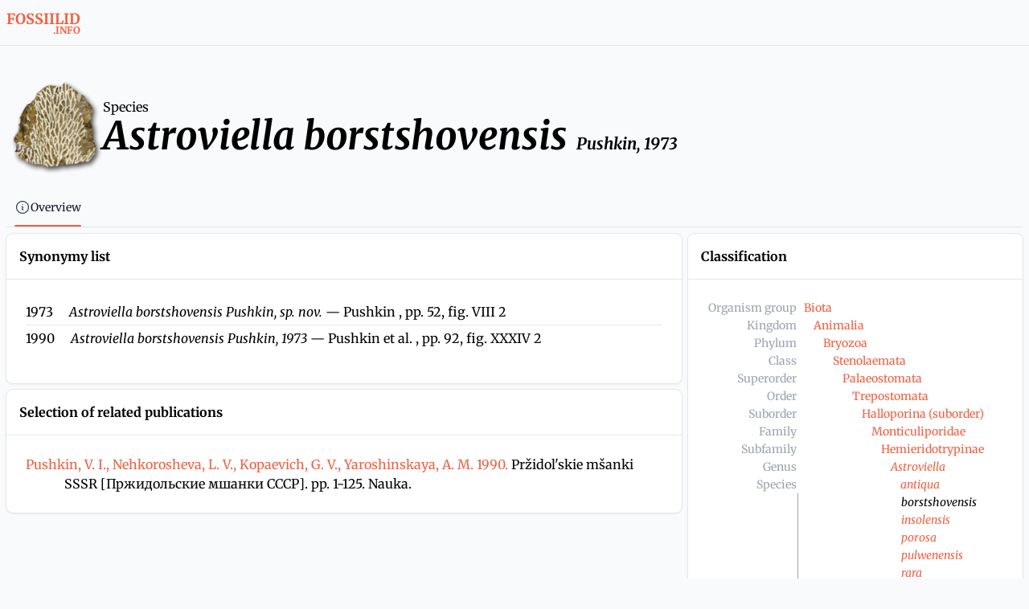

--- FILE ---
content_type: image/svg+xml
request_url: https://files.geocollections.info/img/sarv_logo.svg
body_size: 7752
content:
<?xml version="1.0" encoding="utf-8"?>
<!-- Generator: Adobe Illustrator 16.0.3, SVG Export Plug-In . SVG Version: 6.00 Build 0)  -->
<!DOCTYPE svg PUBLIC "-//W3C//DTD SVG 1.1//EN" "http://www.w3.org/Graphics/SVG/1.1/DTD/svg11.dtd">
<svg version="1.1" id="Layer_1" xmlns="http://www.w3.org/2000/svg" xmlns:xlink="http://www.w3.org/1999/xlink" x="0px" y="0px"
	 width="130px" height="38px" viewBox="0 0 130 38" enable-background="new 0 0 130 38" xml:space="preserve">
<g>
	<path fill="#EA5F41" d="M73.964,22.594l1.636-2.406c0.861,0.861,2.19,1.58,3.844,1.58c1.041,0,1.688-0.358,1.688-0.951
		c0-1.582-6.77-0.27-6.77-4.885c0-2.012,1.688-3.808,4.759-3.808c1.921,0,3.592,0.575,4.866,1.67l-1.688,2.317
		c-1.006-0.844-2.315-1.257-3.502-1.257c-0.897,0-1.293,0.305-1.293,0.826c0,1.473,6.771,0.359,6.771,4.813
		c0,2.406-1.777,4.005-4.992,4.005C76.855,24.497,75.168,23.725,73.964,22.594z"/>
	<path fill="#EA5F41" d="M93.669,24.281l-0.594-1.725h-4.724l-0.593,1.725h-3.503l4.51-11.979h3.896l4.508,11.979H93.669z
		 M90.725,15.356l-1.527,4.508h3.035L90.725,15.356z"/>
	<path fill="#EA5F41" d="M104.732,24.281l-2.012-4.022h-1.58v4.022h-3.088V12.303h5.998c2.657,0,4.166,1.76,4.166,3.987
		c0,2.083-1.258,3.197-2.389,3.592l2.441,4.399H104.732z M105.075,16.272c0-0.826-0.665-1.275-1.491-1.275h-2.441v2.568h2.441
		C104.41,17.565,105.075,17.116,105.075,16.272z"/>
	<path fill="#EA5F41" d="M112.979,24.281l-4.508-11.979h3.502l2.963,8.64l2.945-8.64h3.502l-4.508,11.979H112.979z"/>
</g>
<g>
	<path fill="#1D1D1B" d="M12.393,30.561l-0.084,0.31c-0.385-0.112-0.777-0.161-1.1-0.161c-1.163,0-1.702,0.854-1.702,2.186
		c0,1.071,0.273,2.045,1.597,2.045c0.259,0,0.693-0.049,0.938-0.133v-1.996h0.392v2.27c-0.448,0.146-0.931,0.203-1.379,0.203
		c-1.443,0-1.975-0.96-1.975-2.416c0-1.021,0.42-2.494,2.101-2.494C11.678,30.371,12.126,30.456,12.393,30.561z"/>
	<path fill="#1D1D1B" d="M13.483,35.232v-4.784h2.752v0.321h-2.339v1.767h2.003v0.321h-2.003v2.045h2.458v0.33H13.483z"/>
	<path fill="#1D1D1B" d="M19.049,35.281c-1.45,0-1.989-0.918-1.989-2.402c0-1.311,0.497-2.508,1.989-2.508
		c1.513,0,1.905,1.205,1.905,2.486C20.954,34.236,20.31,35.273,19.049,35.281z M19.049,30.693c-1.261,0-1.562,1.1-1.562,2.199
		c0,1.344,0.455,2.065,1.541,2.065c1.022,0,1.492-0.933,1.492-2.08C20.52,31.905,20.303,30.693,19.049,30.693z"/>
	<path fill="#1D1D1B" d="M24.565,30.616l-0.133,0.315c-0.469-0.183-0.826-0.225-1.148-0.225c-0.616,0-1.072,0.314-1.072,0.966
		c0,0.582,0.582,0.743,1.17,0.896c0.693,0.189,1.506,0.38,1.506,1.373c0,0.953-0.736,1.339-1.695,1.339
		c-0.497,0-1.064-0.099-1.499-0.351l0.14-0.309c0.539,0.259,0.966,0.322,1.345,0.322c0.813,0,1.282-0.268,1.282-1.002
		c0-0.639-0.477-0.819-1.128-0.987c-0.819-0.218-1.548-0.435-1.548-1.274c0-0.841,0.638-1.316,1.527-1.316
		C23.662,30.364,24.152,30.414,24.565,30.616z"/>
	<path fill="#1D1D1B" d="M28.814,30.561l-0.098,0.315c-0.364-0.119-0.743-0.168-1.058-0.168c-1.114,0-1.611,0.849-1.611,2.171
		c0,1.094,0.259,2.066,1.611,2.066c0.252,0,0.784-0.049,1.163-0.161l0.084,0.294c-0.322,0.126-0.896,0.203-1.317,0.203
		c-1.45,0-1.968-0.945-1.968-2.409c0-1.029,0.385-2.501,2.003-2.501C28.128,30.371,28.548,30.456,28.814,30.561z"/>
	<path fill="#1D1D1B" d="M29.674,35.232v-4.791h0.406v4.791H29.674z"/>
	<path fill="#1D1D1B" d="M31.27,35.232v-4.784h2.753v0.321h-2.339v1.767h2.003v0.321h-2.003v2.045h2.458v0.33H31.27z"/>
	<path fill="#1D1D1B" d="M38.068,34.532v-4.084h0.406l-0.007,4.784h-0.399c-0.35-0.539-1.744-2.711-2.094-3.243l-0.561-0.903
		c-0.007,0-0.021,0.007-0.028,0.007v4.14h-0.399v-4.783h0.42c0.336,0.505,1.751,2.703,2.073,3.215l0.56,0.869L38.068,34.532
		L38.068,34.532z"/>
	<path fill="#1D1D1B" d="M42.646,30.561l-0.098,0.315c-0.364-0.119-0.743-0.168-1.058-0.168c-1.114,0-1.611,0.849-1.611,2.171
		c0,1.094,0.259,2.066,1.611,2.066c0.252,0,0.784-0.049,1.163-0.161l0.084,0.294c-0.322,0.126-0.896,0.203-1.317,0.203
		c-1.45,0-1.968-0.945-1.968-2.409c0-1.029,0.385-2.501,2.003-2.501C41.96,30.371,42.38,30.456,42.646,30.561z"/>
	<path fill="#1D1D1B" d="M43.575,35.232v-4.784h2.753v0.321h-2.339v1.767h2.003v0.321h-2.003v2.045h2.458v0.33H43.575z"/>
	<path fill="#1D1D1B" d="M49.141,35.232v-4.791h1.471c1.506,0,1.912,1.105,1.912,2.389c0,1.311-0.448,2.402-1.982,2.402H49.141z
		 M49.561,30.771v4.125h0.925c0.42,0,1.611-0.021,1.611-2.018c0-2.038-1.086-2.107-1.562-2.107H49.561z"/>
	<path fill="#1D1D1B" d="M56.121,35.232l-0.42-1.311h-1.968c-0.14,0.439-0.266,0.875-0.406,1.311H52.9l1.562-4.784h0.533
		c0.525,1.598,1.036,3.194,1.555,4.784H56.121z M54.965,31.576c-0.056-0.203-0.168-0.567-0.231-0.771h-0.021l-0.238,0.771
		l-0.63,2.023h1.758C55.392,32.921,55.182,32.241,54.965,31.576z"/>
	<path fill="#1D1D1B" d="M58.192,35.232v-4.455h-1.541v-0.336h3.48v0.336h-1.527l-0.007,4.455H58.192z"/>
	<path fill="#1D1D1B" d="M63.24,35.232l-0.42-1.311h-1.968c-0.14,0.439-0.266,0.875-0.406,1.311h-0.427l1.562-4.784h0.533
		c0.525,1.598,1.036,3.194,1.555,4.784H63.24z M62.084,31.576c-0.056-0.203-0.168-0.567-0.231-0.771h-0.021l-0.238,0.771
		l-0.63,2.023h1.758C62.511,32.921,62.301,32.241,62.084,31.576z"/>
	<path fill="#1D1D1B" d="M68.945,35.232l-0.422-1.311h-1.967c-0.141,0.439-0.267,0.875-0.406,1.311h-0.428l1.563-4.784h0.533
		c0.524,1.598,1.035,3.194,1.555,4.784H68.945z M67.789,31.576c-0.057-0.203-0.168-0.567-0.23-0.771h-0.021L67.3,31.576L66.67,33.6
		h1.758C68.217,32.921,68.007,32.241,67.789,31.576z"/>
	<path fill="#1D1D1B" d="M73.124,34.532v-4.084h0.405l-0.006,4.784h-0.399c-0.351-0.539-1.744-2.711-2.095-3.243l-0.561-0.903
		c-0.007,0-0.021,0.007-0.027,0.007v4.14h-0.399v-4.783h0.421c0.336,0.505,1.751,2.703,2.073,3.215l0.56,0.869L73.124,34.532
		L73.124,34.532z"/>
	<path fill="#1D1D1B" d="M74.648,35.232v-4.791h1.471c1.506,0,1.912,1.105,1.912,2.389c0,1.311-0.448,2.402-1.982,2.402H74.648z
		 M75.068,30.771v4.125h0.925c0.42,0,1.61-0.021,1.61-2.018c0-2.038-1.086-2.107-1.563-2.107H75.068z"/>
	<path fill="#1D1D1B" d="M83.911,30.561l-0.099,0.315c-0.363-0.119-0.742-0.168-1.058-0.168c-1.114,0-1.61,0.849-1.61,2.171
		c0,1.094,0.258,2.066,1.61,2.066c0.252,0,0.784-0.049,1.162-0.161l0.084,0.294c-0.321,0.126-0.896,0.203-1.315,0.203
		c-1.451,0-1.969-0.945-1.969-2.409c0-1.029,0.385-2.501,2.004-2.501C83.225,30.371,83.645,30.456,83.911,30.561z"/>
	<path fill="#1D1D1B" d="M86.689,35.281c-1.451,0-1.989-0.918-1.989-2.402c0-1.311,0.497-2.508,1.989-2.508
		c1.513,0,1.904,1.205,1.904,2.486C88.596,34.236,87.95,35.273,86.689,35.281z M86.689,30.693c-1.262,0-1.563,1.1-1.563,2.199
		c0,1.344,0.455,2.065,1.54,2.065c1.022,0,1.492-0.933,1.492-2.08C88.16,31.905,87.943,30.693,86.689,30.693z"/>
	<path fill="#1D1D1B" d="M89.648,35.232v-4.784h0.42v4.462h2.558v0.322H89.648z"/>
	<path fill="#1D1D1B" d="M93.366,35.232v-4.784h0.42v4.462h2.557v0.322H93.366z"/>
	<path fill="#1D1D1B" d="M97.006,35.232v-4.784h2.753v0.321h-2.34v1.767h2.003v0.321h-2.003v2.045h2.458v0.33H97.006z"/>
	<path fill="#1D1D1B" d="M103.775,30.561l-0.098,0.315c-0.363-0.119-0.742-0.168-1.058-0.168c-1.113,0-1.61,0.849-1.61,2.171
		c0,1.094,0.26,2.066,1.61,2.066c0.252,0,0.784-0.049,1.163-0.161l0.084,0.294c-0.322,0.126-0.896,0.203-1.317,0.203
		c-1.448,0-1.968-0.945-1.968-2.409c0-1.029,0.386-2.501,2.003-2.501C103.091,30.371,103.512,30.456,103.775,30.561z"/>
	<path fill="#1D1D1B" d="M105.818,35.232v-4.455h-1.539v-0.336h3.479v0.336h-1.526l-0.008,4.455H105.818z"/>
	<path fill="#1D1D1B" d="M108.527,35.232v-4.791h0.406v4.791H108.527z"/>
	<path fill="#1D1D1B" d="M111.973,35.281c-1.449,0-1.988-0.918-1.988-2.402c0-1.311,0.498-2.508,1.988-2.508
		c1.514,0,1.905,1.205,1.905,2.486C113.878,34.236,113.232,35.273,111.973,35.281z M111.973,30.693c-1.261,0-1.562,1.1-1.562,2.199
		c0,1.344,0.455,2.065,1.541,2.065c1.022,0,1.491-0.933,1.491-2.08C113.443,31.905,113.227,30.693,111.973,30.693z"/>
	<path fill="#1D1D1B" d="M117.938,34.532v-4.084h0.406l-0.007,4.784h-0.399c-0.35-0.539-1.744-2.711-2.094-3.243l-0.561-0.903
		c-0.008,0-0.021,0.007-0.028,0.007v4.14h-0.399v-4.783h0.422c0.336,0.505,1.75,2.703,2.072,3.215l0.561,0.869L117.938,34.532
		L117.938,34.532z"/>
	<path fill="#1D1D1B" d="M122.096,30.616l-0.134,0.315c-0.469-0.183-0.825-0.225-1.147-0.225c-0.617,0-1.071,0.314-1.071,0.966
		c0,0.582,0.581,0.743,1.17,0.896c0.692,0.189,1.506,0.38,1.506,1.373c0,0.953-0.735,1.339-1.694,1.339
		c-0.498,0-1.064-0.099-1.5-0.351l0.142-0.309c0.538,0.259,0.966,0.322,1.345,0.322c0.813,0,1.281-0.268,1.281-1.002
		c0-0.639-0.477-0.819-1.129-0.987c-0.818-0.218-1.547-0.435-1.547-1.274c0-0.841,0.638-1.316,1.526-1.316
		C121.191,30.364,121.682,30.414,122.096,30.616z"/>
</g>
<g>
	<path stroke="#FFFFFF" stroke-width="0.5" d="M55.06,27.673l-0.432-5.442l-0.053-0.484l-0.213-0.86v-0.702l0.052-0.541l0.054-0.592
		l0.159-1.293l0.056-1.457l-0.215-0.538l-0.106-0.646L54.18,13.66c0,0-0.504-2.621-1.185-3.556
		c-0.684-0.934-1.188-1.869-1.365-1.869c-0.181,0-0.288-0.072-0.361,0.075c-0.072,0.142,0.323,2.443,0.323,3.34
		c0,0.899,0.038,2.693,0,3.019c-0.031,0.301-0.066,1.518-0.071,1.689c0,0.125-0.001,0.215-0.001,0.215v-0.181
		c0,0,0-0.021,0.001-0.034c-0.002-0.563-0.06-2.213-0.645-3.596c-0.72-1.688-1.366-3.017-1.584-3.267
		c-0.213-0.251-0.433-0.649-0.607-0.649c-0.182,0-0.36-0.07-0.253,0.973c0.108,1.039,0.323,2.37,0.356,3.124
		c0.038,0.754,0,1.904,0,1.904s-0.033,1.113-0.103,1.509c-0.072,0.396,0.213-1.474-0.541-3.343C47.39,11.146,46.6,9.638,46.6,9.638
		s-0.504-0.682-0.61-0.754c-0.108-0.072-0.433-0.218-0.504-0.072c-0.071,0.144,0.143,0.683,0.29,1.616
		c0.143,0.934,0.215,2.153,0.215,2.443c0,0.285-0.037,1.003-0.108,1.542c-0.034,0.267-0.087,0.742-0.128,1.189
		c0.016,0.706-0.037,1.161-0.052,1.039c-0.019-0.146,0.01-0.578,0.052-1.039c-0.021-0.971-0.172-2.42-0.734-3.522
		c-0.97-1.904-1.327-2.515-1.475-2.656c-0.142-0.145-0.538-0.469-0.681-0.433c-0.145,0.034-0.288,0.213-0.288,0.395
		c0,0.178,0.79,1.976,0.755,2.946c-0.035,0.972,0.071,2.191-0.072,2.802c-0.052,0.219-0.09,0.475-0.117,0.713
		c0.011,0.518-0.064,0.795-0.064,0.795s0.015-0.369,0.064-0.795c-0.009-0.411-0.072-0.969-0.279-1.685
		c-0.467-1.614-0.935-2.513-1.583-3.483c-0.644-0.97-1.111-1.509-1.401-1.581c-0.287-0.073-0.323,0.181-0.323,0.181
		s0.357,0.752,0.502,1.546c0.145,0.789,0.433,2.225,0.433,2.944c0,0.717,0.106,1.581,0.035,1.905
		c-0.014,0.063-0.008,0.134-0.014,0.202c0.087,0.446,0.117,1.03,0.122,1.161c0.001,0.017,0.001,0.035,0.001,0.035
		s0-0.02-0.001-0.035c-0.004-0.064-0.018-0.209-0.072-0.396c-0.057-0.202-0.076-0.492-0.05-0.766
		c-0.026-0.134-0.057-0.257-0.094-0.348c-0.178-0.43-0.754-1.976-0.754-1.976s-0.431-1.15-0.826-1.689
		c-0.396-0.539-0.97-1.436-1.293-1.797c-0.324-0.358-0.79-0.717-0.898-0.717c-0.106,0-0.216-0.07-0.18,0.359
		c0.035,0.431,0.396,1.148,0.468,1.616c0.07,0.469,0.396,1.223,0.539,1.759c0.143,0.541,0.106,1.258,0.181,1.797
		c0.03,0.235,0.053,0.482,0.077,0.72c0.085,0.553,0.139,1.038,0.102,0.826c-0.042-0.224-0.071-0.517-0.102-0.826
		c-0.075-0.483-0.173-1.018-0.258-1.188c-0.182-0.356-0.934-2.045-1.187-2.405c-0.251-0.359-1.077-1.366-1.328-1.617
		S34.421,9.85,34.241,9.85c-0.18,0-0.395-0.072-0.395,0.108s0.215,0.682,0.466,1.401c0.25,0.719,0.573,1.581,0.789,2.549
		c0.218,0.97,0.361,1.33,0.433,2.158c0.072,0.824,0.072,1.15,0.072,1.15s-0.18-2.015-0.754-2.84
		c-0.576-0.826-1.546-2.263-1.797-2.584c-0.25-0.326-0.862-0.937-1.146-1.152c-0.291-0.214-0.541-0.357-0.756-0.288
		c-0.218,0.073-0.109,0.361,0,0.757c0.105,0.395,0.788,1.578,1.041,2.405c0.251,0.826,0.504,1.724,0.612,2.229
		c0.106,0.504,0.286,0.827,0.359,1.293c0.061,0.403,0.146,0.763,0.168,0.858c0.004,0.015,0.01,0.041,0.01,0.041
		s-0.006-0.026-0.01-0.041c-0.079-0.324-0.665-2.653-1.5-3.585c-0.899-1.007-1.654-1.979-2.083-2.302
		c-0.433-0.321-0.97-0.97-1.223-0.97c-0.25,0-0.428,0.145-0.393,0.358c0.035,0.218,1.042,1.616,1.222,2.192
		c0.176,0.574,0.897,1.869,1.04,2.661c0.098,0.537,0.277,1.25,0.395,1.712c0.053,0.196,0.085,0.336,0.1,0.403
		c0.002,0.01,0.008,0.031,0.009,0.038c0.004,0.021,0,0-0.009-0.038c-0.017-0.073-0.052-0.212-0.1-0.403
		c-0.181-0.665-0.6-1.92-1.364-2.685c-1.113-1.113-2.191-2.01-2.443-2.225c-0.251-0.215-1.113-0.862-1.364-0.862
		c-0.253,0-0.649-0.108-0.468,0.287c0.178,0.396,0.827,0.972,1.293,1.797c0.466,0.827,1.075,1.724,1.366,2.479
		c0.288,0.752,0.682,1.616,0.789,2.082c0.07,0.304,0.138,0.461,0.179,0.541c0.023,0.042,0.039,0.07,0.039,0.07
		s-0.016-0.028-0.039-0.07c-0.138-0.248-0.646-1.154-1.078-1.799c-0.501-0.752-0.684-1.22-1.078-1.759
		c-0.396-0.541-0.898-1.077-1.293-1.403c-0.395-0.323-0.752-0.717-1.436-1.075c-0.684-0.362-1.079-0.539-1.26-0.467
		c-0.177,0.071-0.034,0.323,0.146,0.576c0.181,0.25,1.151,1.005,1.616,1.938c0.469,0.936,0.97,1.796,1.294,2.623
		c0.323,0.825,0.683,1.688,0.683,1.688l0.359,0.396l0.214,0.144l-0.18,0.324c-0.181,0.325-0.108,0.611,0,1.239
		c0.11,0.628,0,0.702,0,1.13c0,0.434,0.18,0.793,0.11,1.348c-0.073,0.562-0.11,0.595-0.324,1.67
		c-0.216,1.08-0.108,1.781-0.108,1.781v0.35h28.575L55.06,27.673z"/>
	<path stroke="#FFFFFF" stroke-width="0.5" d="M26.375,26.921c0.035-0.541,0.25-2.229,0.359-2.444
		c0.106-0.217,0.214-0.539,0.214-0.539v-0.215l-0.037-0.145l-0.106-0.359l-0.071-0.47v-0.536l-0.073-1.042v-0.396v-0.358
		l0.037-0.146l-0.11-0.071c0,0,0.073-0.179-0.682-0.358c-0.752-0.177-1.401-0.182-2.979-0.827c-1.583-0.646-2.875-1.005-3.881-1.221
		s-2.514-0.466-4.023-0.395c-1.508,0.073-2.731,0.106-4.385,0.431c-1.651,0.323-3.054,0.681-3.951,1.114
		c-0.899,0.431-1.33,0.753-1.363,0.898c-0.037,0.145-0.108,0.395,0.106,0.43c0.215,0.037,1.187-0.213,2.227-0.43
		c1.042-0.215,2.98-0.539,5.39-0.324c2.408,0.215,3.843,0.109,5.603,0.974c1.759,0.862,2.694,1.36,3.019,1.899
		c0.325,0.539,0.431,0.613,0.396,0.791c-0.039,0.183-0.11,0.289-0.899,0.037c-0.792-0.25-1.654-0.47-2.086-0.432
		c-0.43,0.033-0.789,0-0.86,0.182c-0.07,0.18,0.792,0.432,1.436,0.787c0.647,0.361,1.188,0.721,1.116,1.008
		c-0.073,0.287-0.109,0.504-0.469,0.432c-0.356-0.072-2.729-0.788-5.352-0.719c-2.623,0.07-4.959,0.324-5.57,0.433
		c-0.609,0.104-0.972,0.179-1.113,0.25c-0.145,0.071-0.254,0.254-0.254,0.254s-0.067,0.18,0.148,0.25
		c0.215,0.071,2.837-0.287,3.59-0.22c0.753,0.076,3.308-0.067,4.529,0.146c1.222,0.217,2.406,0.396,2.799,0.611
		c0.396,0.215,0.757,0.357,0.504,0.504c-0.25,0.141-0.572,0.033-0.825,0.105c-0.251,0.069-0.504,0.18-0.359,0.357
		c0.145,0.182,0.935,0.575,1.077,0.757c0.035,0.042,0.056,0.097,0.065,0.151h6.788C26.338,27.611,26.359,27.154,26.375,26.921z"/>
	<path stroke="#FFFFFF" stroke-width="0.5" d="M71.417,27.296c0-0.565-0.082-2.749-0.082-2.749s-0.081-0.701-0.162-1.209
		c-0.081-0.518-0.835-0.703-0.835-0.703h-1.105c0,0-0.672-1.187-1.023-1.777c-0.35-0.592-0.809-1.482-1.13-2.264
		c-0.323-0.779-0.97-2.775-1.239-3.367c-0.271-0.595-1.131-1.969-1.697-2.668c-0.566-0.7-2.077-2.128-2.694-2.559
		c-0.622-0.433-2.371-1.43-2.91-1.778C58,7.871,57.46,7.492,56.894,7.063c-0.565-0.431-1.318-0.915-1.967-1.266
		c-0.646-0.35-1.886-0.943-3.18-1.482c-1.291-0.537-3.259-0.968-4.633-1.264c-1.375-0.297-3.045-0.243-3.045-0.243
		s-1.347,0.051-1.886,0.188c0,0-0.213,0.081-0.242,0.162c-0.026,0.081,0.133,0.242,0.242,0.377c0.109,0.134,0.649,0.216,1.589,0.378
		c0.946,0.163,1.294,0.188,1.754,0.298c0.457,0.104,1.347,0.374,1.347,0.374s2.935,1.078,3.342,1.268
		c0.402,0.189,1.749,1.024,2.773,1.67c1.024,0.646,1.241,1.616,1.349,2.158c0.105,0.538-0.028,1.721-0.028,1.721
		s0.056,1.024-0.053,1.886c-0.11,0.864,0.161,2.291,0.374,2.884c0.219,0.59,0.109,1.32,0,1.913
		c-0.107,0.593-0.188,1.212-0.293,2.047c-0.108,0.836,0.186,1.671,0.215,1.94c0.025,0.269,0,0.404-0.243,0.809
		c-0.242,0.406-0.593,0.834-0.97,2.21c-0.238,0.87-0.26,1.979-0.196,2.99h18.289C71.423,27.762,71.417,27.484,71.417,27.296z"/>
	<path fill="#1D1D1B" stroke="#FFFFFF" stroke-width="0.5" d="M21.569,26.246c-0.42,0.102-0.882,0.492-0.916,0.939
		c-0.048,0.685,0.399,0.686,0.891,0.892"/>
	<g>
		<path fill="#1D1D1B" stroke="#FFFFFF" stroke-width="0.5" d="M54.144,22.178c-1.029,0.188-2.53-0.164-3.073,0.971"/>
		<path fill="#1D1D1B" stroke="#FFFFFF" stroke-width="0.5" d="M51.396,22.178c-1.026,0.188-2.529-0.164-3.07,0.971"/>
		<path fill="#1D1D1B" stroke="#FFFFFF" stroke-width="0.5" d="M48.377,22.361c-1.027,0.188-2.529-0.162-3.068,0.969"/>
		<path fill="#1D1D1B" stroke="#FFFFFF" stroke-width="0.5" d="M45.583,22.552c-0.893,0.119-2.186-0.095-2.654,0.597"/>
		<path fill="#1D1D1B" stroke="#FFFFFF" stroke-width="0.5" d="M43.099,22.443c-0.864,0.184-2.123-0.156-2.575,0.928"/>
		<path fill="#1D1D1B" stroke="#FFFFFF" stroke-width="0.5" d="M40.54,22.688c-1.164,0.218-1.996-0.213-2.833,0.621"/>
		<path fill="#1D1D1B" stroke="#FFFFFF" stroke-width="0.5" d="M37.707,22.82c-0.813,0.084-1.832-0.078-2.258,0.406"/>
		<path fill="#1D1D1B" stroke="#FFFFFF" stroke-width="0.5" d="M35.554,22.959c-0.767,0.098-1.885-0.082-2.289,0.482"/>
		<path fill="#1D1D1B" stroke="#FFFFFF" stroke-width="0.5" d="M33.316,23.148c-0.811,0.188-1.996-0.164-2.424,0.969"/>
		<path fill="#1D1D1B" stroke="#FFFFFF" stroke-width="0.5" d="M31.027,23.63c-0.793,0.093-1.953-0.075-2.372,0.46"/>
		<path fill="#1D1D1B" stroke="#FFFFFF" stroke-width="0.5" d="M28.682,23.873c-0.568,0.09-1.395-0.076-1.696,0.46"/>
	</g>
	<path opacity="0.5" fill="#1D1D1B" stroke="#FFFFFF" stroke-width="0.5" enable-background="new    " d="M54.469,22.717"/>
	<path fill="#1D1D1B" stroke="#FFFFFF" stroke-width="0.5" d="M58.889,13.808c0,0,1.542-1.007,2.296,0.068
		c0.754,1.08,0.754,1.98,0.29,2.481l-0.07,0.143c0,0-0.141,0.092-0.536-0.089c-0.393-0.177-1.769-0.307-1.802-0.127
		c-0.038,0.182,0,0,0,0s-0.466,0.073-0.576-0.033c-0.105-0.11-0.214-0.935-0.105-1.473C58.491,14.24,58.889,13.808,58.889,13.808z"
		/>
	<path fill="#1D1D1B" stroke="#FFFFFF" stroke-width="0.5" d="M64.958,22.391c0.102,0.443,0.208,0.939,0.215,1.403"/>
	<path fill="#1D1D1B" stroke="#FFFFFF" stroke-width="0.5" d="M62.41,22.536c0.049,0.509,0.213,0.944,0.213,1.473"/>
	<path fill="#1D1D1B" stroke="#FFFFFF" stroke-width="0.5" d="M59.318,22.896c0,0.463-0.03,0.957-0.143,1.4"/>
	<path fill="#1D1D1B" stroke="#FFFFFF" stroke-width="0.5" d="M58.957,24.516c-0.208,0.365-0.803,0.56-1.22,0.606
		c-0.583,0.067-0.848-0.035-1.256,0.397"/>
	<path fill="#1D1D1B" stroke="#FFFFFF" stroke-width="0.5" d="M59.318,11.113c-0.307,0.027-0.577-0.181-0.86-0.256
		c-0.291-0.075-0.593-0.059-0.891-0.113c-0.603-0.104-0.989-0.166-1.292,0.51c-0.417,0.926-0.154,2.475-0.154,3.523
		c0,0.643,0.035,1.263,0.035,1.902c0,0.645-0.143,1.188-0.216,1.797c-0.065,0.526-0.118,1.252,0.011,1.758
		c0.147,0.574,0.286,1.078,0.313,1.688c0.008,0.188,0,0.388,0,0.577"/>
	<path fill="#1D1D1B" stroke="#FFFFFF" stroke-width="0.5" d="M61.475,16.357"/>
	<path fill="none" stroke="#FFFFFF" stroke-width="0.5" d="M68.561,23.873c-0.729-1.859-2.209-1.967-2.828-1.83
		c-0.623,0.135-0.757,0.458-0.863,0.379c-0.11-0.085-0.377-0.328-0.512-0.354c-0.137-0.025-0.702-0.025-1.131-0.025
		c-0.431,0-0.646,0.404-0.646,0.404s-0.139,0.133-0.46-0.025c-0.323-0.162-0.566-0.162-0.863-0.219
		c-0.296-0.055-1.401,0.027-1.616,0.188c-0.216,0.161-0.323,0.623-0.352,0.486c-0.023-0.135-0.106-0.325-0.106-0.325l-0.485-0.239
		l-0.619-0.053c0,0-0.916,0.077-1.376,0.215c-0.458,0.133-0.564,0.645-0.593,0.565c-0.025-0.081-0.348-0.46-0.671-0.513
		l-0.218-0.055h-0.324l-0.428,0.078c0,0-0.485,0.891-1.107,2.292c-0.316,0.718-0.329,1.998-0.205,3.233h16.139
		C69.43,27.127,69.264,25.672,68.561,23.873z"/>
	<path stroke="#FFFFFF" stroke-width="0.5" d="M37.734,15.603c0.03,0.309,0.06,0.603,0.102,0.826
		C37.873,16.64,37.82,16.155,37.734,15.603z"/>
	<path stroke="#FFFFFF" stroke-width="0.5" d="M30.792,17.962c0.048,0.191,0.083,0.331,0.1,0.403
		C30.877,18.298,30.845,18.158,30.792,17.962z"/>
	<path stroke="#FFFFFF" stroke-width="0.5" d="M30.893,18.366c0.009,0.038,0.013,0.059,0.009,0.038
		C30.9,18.397,30.895,18.375,30.893,18.366z"/>
	<path stroke="#FFFFFF" stroke-width="0.5" d="M51.521,16.573c0,0,0.001-0.09,0.001-0.215c0,0.013-0.001,0.034-0.001,0.034V16.573z"
		/>
	<path stroke="#FFFFFF" stroke-width="0.5" d="M40.565,16.644c0.054,0.186,0.068,0.332,0.072,0.396
		c-0.005-0.131-0.035-0.715-0.122-1.161C40.489,16.152,40.508,16.442,40.565,16.644z"/>
	<path stroke="#FFFFFF" stroke-width="0.5" d="M45.702,16.644c0.015,0.122,0.067-0.333,0.052-1.039
		C45.712,16.066,45.684,16.498,45.702,16.644z"/>
	<path stroke="#FFFFFF" stroke-width="0.5" d="M43.144,15.849c-0.049,0.426-0.064,0.795-0.064,0.795S43.155,16.366,43.144,15.849z"
		/>
	<path fill="none" stroke="#FFFFFF" stroke-width="0.5" stroke-miterlimit="10" d="M24.944,28.077
		c-0.002-0.101-0.006-0.199-0.006-0.298c0-0.519-0.013-1.037-0.056-1.539c-0.037-0.453,0.021-0.934,0.138-1.342
		c0.08-0.285,0.037-0.271,0.32-0.401c0.242-0.113,0.466-0.179,0.703-0.245"/>
	<path fill="none" stroke="#FFFFFF" stroke-width="0.5" stroke-miterlimit="10" d="M23.615,28.077
		c0.054-0.388,0.113-0.771,0.078-1.185c-0.035-0.428-0.311-1.054-0.073-1.455c0.186-0.317,0.673-0.584,1.05-0.541"/>
	<path fill="none" stroke="#FFFFFF" stroke-width="0.5" stroke-miterlimit="10" d="M22.154,28.077
		c-0.038-0.315,0.04-0.712-0.017-0.997c-0.075-0.382-0.253-0.881,0.073-1.189c0.189-0.179,0.644-0.354,0.896-0.428"/>
	<path fill="none" stroke="#FFFFFF" stroke-width="0.5" stroke-miterlimit="10" d="M50.334,28.077
		c-0.044-0.823-0.031-1.661,0.039-2.507c0.061-0.748,0.228-1.533,0.551-2.195c0.388-0.797,0.541-1.268,0.58-2.221
		c0.075-1.757-0.054-3.567-0.054-5.336"/>
	<path fill="none" stroke="#FFFFFF" stroke-width="0.5" stroke-miterlimit="10" d="M47.586,28.077
		c-0.044-0.823-0.032-1.661,0.039-2.507c0.061-0.748,0.228-1.533,0.55-2.195c0.385-0.797,0.541-1.268,0.581-2.221
		c0.073-1.757-0.056-3.567-0.056-5.336"/>
	<path fill="none" stroke="#FFFFFF" stroke-width="0.5" stroke-miterlimit="10" d="M44.936,28.077
		c-0.031-0.823-0.022-1.661,0.027-2.507c0.042-0.748,0.156-1.533,0.38-2.195c0.269-0.797,0.372-1.268,0.402-2.221
		c0.051-1.757-0.037-3.567-0.037-5.336"/>
	<path fill="none" stroke="#FFFFFF" stroke-width="0.5" stroke-miterlimit="10" d="M42.454,28.077
		c-0.026-0.823-0.02-1.661,0.022-2.507c0.04-0.748,0.139-1.533,0.334-2.195c0.232-0.797,0.325-1.268,0.35-2.221
		c0.044-1.757-0.032-3.567-0.032-5.336"/>
	<path fill="none" stroke="#FFFFFF" stroke-width="0.5" stroke-miterlimit="10" d="M39.903,28.077
		c-0.037-0.784-0.027-1.583,0.031-2.388c0.053-0.715,0.191-1.469,0.463-2.103c0.325-0.763,0.271-1.226,0.302-2.14
		c0.062-1.682-0.024-3.233-0.134-5.037"/>
	<path fill="none" stroke="#FFFFFF" stroke-width="0.5" stroke-miterlimit="10" d="M37.438,28.077
		c-0.017-0.823-0.013-1.661,0.015-2.507c0.024-0.748,0.086-1.533,0.21-2.195c0.151-0.797,0.207-1.268,0.224-2.221
		c0.025-1.757-0.051-2.958-0.051-4.725"/>
	<path fill="none" stroke="#FFFFFF" stroke-width="0.5" stroke-miterlimit="10" d="M35.158,28.077
		c-0.026-0.81-0.027-1.632,0.003-2.466c0.029-0.661,0.094-1.361,0.225-1.951c0.157-0.706,0.221-1.124,0.237-1.973
		c0.029-1.563-0.022-3.17-0.022-4.737"/>
	<path fill="none" stroke="#FFFFFF" stroke-width="0.5" stroke-miterlimit="10" d="M32.759,28.077
		c-0.029-0.712-0.022-1.438,0.018-2.169c0.035-0.613,0.121-1.252,0.296-1.797c0.208-0.646,0.288-1.029,0.31-1.812
		c0.043-1.433-0.027-2.911-0.027-4.354"/>
	<path fill="none" stroke="#FFFFFF" stroke-width="0.5" stroke-miterlimit="10" d="M30.432,28.077
		c0.005-0.8,0.086-1.608,0.163-2.558c0.065-0.75,0.364-1.486,0.552-2.199c0.205-0.77-0.027-0.969,0.016-1.926
		c0.073-1.756-0.084-1.345-0.261-2.992"/>
	<path fill="none" stroke="#FFFFFF" stroke-width="0.5" stroke-miterlimit="10" d="M28.329,28.077
		c-0.034-0.675-0.043-1.358-0.009-2.054c0.024-0.51,0.092-1.045,0.223-1.498c0.156-0.543,0.221-0.863,0.234-1.512
		c0.032-1.201-0.022-2.437-0.022-3.641"/>
	<path fill="none" stroke="#FFFFFF" stroke-width="0.5" stroke-miterlimit="10" d="M70.335,28.077
		c0.028-0.246,0.058-0.488,0.082-0.763c0.289-3.127-1.362-4.924-1.362-4.924c-0.828-1.435-3.882-3.557-4.85-4.417
		c-0.97-0.864-1.905-1.185-2.91-1.475c-1.007-0.288-2.479-0.108-2.804-0.25c-0.323-0.146-0.142-0.792-0.105-1.581
		c0.035-0.793,1.002-1.584,1.255-2.05c0.251-0.468,0.215-0.824,0.143-1.003c-0.07-0.18-0.681-1.043-1.15-1.834
		c-0.466-0.789-0.825-2.012-0.825-2.012"/>
	<path fill="none" stroke="#FFFFFF" stroke-width="0.5" stroke-miterlimit="10" d="M56.389,28.077
		c-0.032-0.479-0.052-0.972-0.015-1.446c0.04-0.582,0.243-1.094-0.01-1.645c-0.272-0.584-0.28-1.025-0.28-1.697"/>
</g>
<line fill="none" x1="70.335" y1="28.077" x2="56.389" y2="28.077"/>
<line fill="none" x1="50.334" y1="28.077" x2="47.586" y2="28.077"/>
<line fill="none" x1="56.389" y1="28.077" x2="50.334" y2="28.077"/>
<line fill="none" x1="24.944" y1="28.077" x2="23.615" y2="28.077"/>
<line fill="none" x1="35.158" y1="28.077" x2="32.759" y2="28.077"/>
<line fill="none" x1="28.329" y1="28.077" x2="24.944" y2="28.077"/>
<line fill="none" x1="47.586" y1="28.077" x2="44.936" y2="28.077"/>
<line fill="none" x1="32.759" y1="28.077" x2="30.432" y2="28.077"/>
<line fill="none" x1="30.432" y1="28.077" x2="28.329" y2="28.077"/>
<line fill="none" x1="42.454" y1="28.077" x2="39.903" y2="28.077"/>
<line fill="none" x1="35.158" y1="28.077" x2="37.438" y2="28.077"/>
<line fill="none" x1="44.936" y1="28.077" x2="42.454" y2="28.077"/>
<line fill="none" x1="39.903" y1="28.077" x2="37.438" y2="28.077"/>
<line fill="none" x1="23.615" y1="28.077" x2="22.154" y2="28.077"/>
<line fill="none" stroke="#EA5F41" x1="127.751" y1="28.077" x2="2.084" y2="28.077"/>
</svg>
